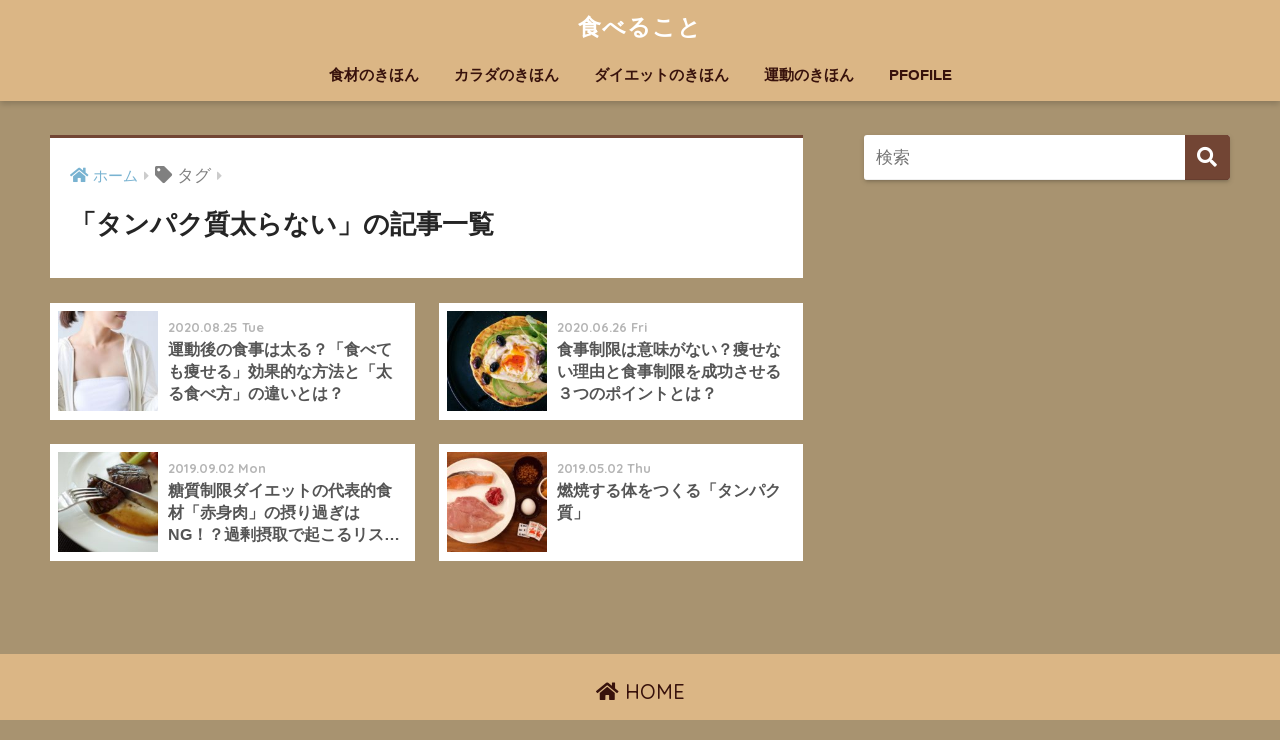

--- FILE ---
content_type: text/html; charset=UTF-8
request_url: https://taberukoto.life/tag/%E3%82%BF%E3%83%B3%E3%83%91%E3%82%AF%E8%B3%AA%E5%A4%AA%E3%82%89%E3%81%AA%E3%81%84/
body_size: 6124
content:
<!doctype html>
<!--[if lt IE 7]><html lang="ja" class="no-js lt-ie9 lt-ie8 lt-ie7"><![endif]-->
<!--[if (IE 7)&!(IEMobile)]><html lang="ja" class="no-js lt-ie9 lt-ie8"><![endif]-->
<!--[if (IE 8)&!(IEMobile)]><html lang="ja" class="no-js lt-ie9"><![endif]-->
<!--[if gt IE 8]><!--><html lang="ja" class="no-js"><!--<![endif]-->
<head>
	<script async src="//pagead2.googlesyndication.com/pagead/js/adsbygoogle.js"></script>
<script>
  (adsbygoogle = window.adsbygoogle || []).push({
    google_ad_client: "ca-pub-8315924230930692",
    enable_page_level_ads: true
  });
</script>
  <meta charset="utf-8">
  <meta http-equiv="X-UA-Compatible" content="IE=edge">
  <meta name="HandheldFriendly" content="True">
  <meta name="MobileOptimized" content="320">
  <meta name="viewport" content="width=device-width, initial-scale=1 ,viewport-fit=cover"/>
  <meta name="msapplication-TileColor" content="#724534">
  <meta name="theme-color" content="#724534">
  <link rel="pingback" href="https://taberukoto.life/xmlrpc.php">
  <title>「タンパク質太らない」の記事一覧 | 食べること</title>
<link rel='dns-prefetch' href='//ajax.googleapis.com' />
<link rel='dns-prefetch' href='//s0.wp.com' />
<link rel='dns-prefetch' href='//secure.gravatar.com' />
<link rel='dns-prefetch' href='//fonts.googleapis.com' />
<link rel='dns-prefetch' href='//s.w.org' />
<link rel="alternate" type="application/rss+xml" title="食べること &raquo; フィード" href="https://taberukoto.life/feed/" />
<link rel="alternate" type="application/rss+xml" title="食べること &raquo; コメントフィード" href="https://taberukoto.life/comments/feed/" />
		<script type="text/javascript">
			window._wpemojiSettings = {"baseUrl":"https:\/\/s.w.org\/images\/core\/emoji\/11\/72x72\/","ext":".png","svgUrl":"https:\/\/s.w.org\/images\/core\/emoji\/11\/svg\/","svgExt":".svg","source":{"concatemoji":"https:\/\/taberukoto.life\/wp-includes\/js\/wp-emoji-release.min.js"}};
			!function(e,a,t){var n,r,o,i=a.createElement("canvas"),p=i.getContext&&i.getContext("2d");function s(e,t){var a=String.fromCharCode;p.clearRect(0,0,i.width,i.height),p.fillText(a.apply(this,e),0,0);e=i.toDataURL();return p.clearRect(0,0,i.width,i.height),p.fillText(a.apply(this,t),0,0),e===i.toDataURL()}function c(e){var t=a.createElement("script");t.src=e,t.defer=t.type="text/javascript",a.getElementsByTagName("head")[0].appendChild(t)}for(o=Array("flag","emoji"),t.supports={everything:!0,everythingExceptFlag:!0},r=0;r<o.length;r++)t.supports[o[r]]=function(e){if(!p||!p.fillText)return!1;switch(p.textBaseline="top",p.font="600 32px Arial",e){case"flag":return s([55356,56826,55356,56819],[55356,56826,8203,55356,56819])?!1:!s([55356,57332,56128,56423,56128,56418,56128,56421,56128,56430,56128,56423,56128,56447],[55356,57332,8203,56128,56423,8203,56128,56418,8203,56128,56421,8203,56128,56430,8203,56128,56423,8203,56128,56447]);case"emoji":return!s([55358,56760,9792,65039],[55358,56760,8203,9792,65039])}return!1}(o[r]),t.supports.everything=t.supports.everything&&t.supports[o[r]],"flag"!==o[r]&&(t.supports.everythingExceptFlag=t.supports.everythingExceptFlag&&t.supports[o[r]]);t.supports.everythingExceptFlag=t.supports.everythingExceptFlag&&!t.supports.flag,t.DOMReady=!1,t.readyCallback=function(){t.DOMReady=!0},t.supports.everything||(n=function(){t.readyCallback()},a.addEventListener?(a.addEventListener("DOMContentLoaded",n,!1),e.addEventListener("load",n,!1)):(e.attachEvent("onload",n),a.attachEvent("onreadystatechange",function(){"complete"===a.readyState&&t.readyCallback()})),(n=t.source||{}).concatemoji?c(n.concatemoji):n.wpemoji&&n.twemoji&&(c(n.twemoji),c(n.wpemoji)))}(window,document,window._wpemojiSettings);
		</script>
		<style type="text/css">
img.wp-smiley,
img.emoji {
	display: inline !important;
	border: none !important;
	box-shadow: none !important;
	height: 1em !important;
	width: 1em !important;
	margin: 0 .07em !important;
	vertical-align: -0.1em !important;
	background: none !important;
	padding: 0 !important;
}
</style>
<link rel='stylesheet' id='sng-stylesheet-css'  href='https://taberukoto.life/wp-content/themes/sango-theme/style.css?ver1_7_8' type='text/css' media='all' />
<link rel='stylesheet' id='sng-option-css'  href='https://taberukoto.life/wp-content/themes/sango-theme/entry-option.css?ver1_7_8' type='text/css' media='all' />
<link rel='stylesheet' id='sng-googlefonts-css'  href='//fonts.googleapis.com/css?family=Quicksand%3A500%2C700' type='text/css' media='all' />
<link rel='stylesheet' id='sng-fontawesome5-css'  href='https://taberukoto.life/wp-content/themes/sango-theme/library/fontawesome5/css/all.min.css?ver5_7_2' type='text/css' media='all' />
<link rel='stylesheet' id='contact-form-7-css'  href='https://taberukoto.life/wp-content/plugins/contact-form-7/includes/css/styles.css' type='text/css' media='all' />
<link rel='stylesheet' id='ez-icomoon-css'  href='https://taberukoto.life/wp-content/plugins/easy-table-of-contents/vendor/icomoon/style.min.css' type='text/css' media='all' />
<link rel='stylesheet' id='ez-toc-css'  href='https://taberukoto.life/wp-content/plugins/easy-table-of-contents/assets/css/screen.min.css' type='text/css' media='all' />
<style id='ez-toc-inline-css' type='text/css'>
div#ez-toc-container p.ez-toc-title {font-size: 120%;}div#ez-toc-container p.ez-toc-title {font-weight: 500;}div#ez-toc-container ul li {font-size: 95%;}
</style>
<link rel='stylesheet' id='yyi_rinker_stylesheet-css'  href='https://taberukoto.life/wp-content/plugins/yyi-rinker/css/style.css?v=1.0.6' type='text/css' media='all' />
<link rel='stylesheet' id='jetpack-widget-social-icons-styles-css'  href='https://taberukoto.life/wp-content/plugins/jetpack/modules/widgets/social-icons/social-icons.css' type='text/css' media='all' />
<link rel='stylesheet' id='jetpack_css-css'  href='https://taberukoto.life/wp-content/plugins/jetpack/css/jetpack.css' type='text/css' media='all' />
<script type='text/javascript' src='https://ajax.googleapis.com/ajax/libs/jquery/2.2.4/jquery.min.js'></script>
<script type='text/javascript' src='https://taberukoto.life/wp-content/plugins/yyi-rinker/js/event-tracking.js?v=1.0.6'></script>
<link rel='https://api.w.org/' href='https://taberukoto.life/wp-json/' />
<link rel="EditURI" type="application/rsd+xml" title="RSD" href="https://taberukoto.life/xmlrpc.php?rsd" />

<link rel='dns-prefetch' href='//v0.wordpress.com'/>
<style type='text/css'>img#wpstats{display:none}</style><meta name="robots" content="noindex,follow" /><meta property="og:title" content="運動後の食事は太る？「食べても痩せる」効果的な方法と「太る食べ方」の違いとは？" />
<meta property="og:description" content="" />
<meta property="og:type" content="article" />
<meta property="og:url" content="https://taberukoto.life/2020/08/25/%e9%81%8b%e5%8b%95%e5%be%8c%e3%81%ae%e9%a3%9f%e4%ba%8b%e3%81%af%e5%a4%aa%e3%82%8b%ef%bc%9f%e3%80%8c%e9%a3%9f%e3%81%b9%e3%81%a6%e3%82%82%e7%97%a9%e3%81%9b%e3%82%8b%e3%80%8d%e5%8a%b9%e6%9e%9c%e7%9a%84/" />
<meta property="og:image" content="https://taberukoto.life/wp-content/uploads/2019/08/fruits-2565817_1920.jpg" />
<meta property="og:site_name" content="食べること" />
<meta name="twitter:card" content="summary_large_image" />
<style type="text/css" id="custom-background-css">
body.custom-background { background-color: #a89370; }
</style>
<link rel="icon" href="https://taberukoto.life/wp-content/uploads/2019/05/cropped-1-1-32x32.png" sizes="32x32" />
<link rel="icon" href="https://taberukoto.life/wp-content/uploads/2019/05/cropped-1-1-192x192.png" sizes="192x192" />
<link rel="apple-touch-icon-precomposed" href="https://taberukoto.life/wp-content/uploads/2019/05/cropped-1-1-180x180.png" />
<meta name="msapplication-TileImage" content="https://taberukoto.life/wp-content/uploads/2019/05/cropped-1-1-270x270.png" />
<style>
a {color: #79b3d1;}
.main-c, .has-sango-main-color {color: #724534;}
.main-bc, .has-sango-main-background-color {background-color: #724534;}
.main-bdr, #inner-content .main-bdr {border-color:  #724534;}
.pastel-c, .has-sango-pastel-color {color: #d3a796; }
.pastel-bc, .has-sango-pastel-background-color, #inner-content .pastel-bc {background-color: #d3a796;}
.accent-c, .has-sango-accent-color {color: #528e34;}
.accent-bc, .has-sango-accent-background-color {background-color: #528e34;}
.header, #footer-menu, .drawer__title {background-color: #dbb685;}
#logo a {color: #ffffff;}
.desktop-nav li a , .mobile-nav li a, #footer-menu a ,.copyright, #drawer__open,.drawer__title {color: #38120c;}
.drawer__title .close span, .drawer__title .close span:before {background: #38120c;}
.desktop-nav li:after {background: #38120c;}
.mobile-nav .current-menu-item {border-bottom-color: #38120c;}
.widgettitle {color: #ffffff;background-color:#97d0ed;}
.footer {background-color: #e0e4eb;}
.footer, .footer a, .footer .widget ul li a {color: #3d1414;}
.body_bc {background-color: #a89370;}#toc_container .toc_title, #footer_menu .raised, .pagination a, .pagination span, #reply-title:before , .entry-content blockquote:before ,.main-c-before li:before ,.main-c-b:before{color: #724534;}
#searchsubmit, #toc_container .toc_title:before, .cat-name, .pre_tag > span, .pagination .current, #submit ,.withtag_list > span,.main-bc-before li:before {background-color: #724534;}
#toc_container, h3 ,.li-mainbdr ul,.li-mainbdr ol {border-color: #724534;}
.search-title i ,.acc-bc-before li:before {background: #528e34;}
.li-accentbdr ul, .li-accentbdr ol {border-color: #528e34;}
.pagination a:hover ,.li-pastelbc ul, .li-pastelbc ol {background: #d3a796;}
body {font-size: 100%;}
@media only screen and (min-width: 481px) {
body {font-size: 107%;}
}
@media only screen and (min-width: 1030px) {
body {font-size: 107%;}
}
.totop {background: #6d1200;}
.header-info a {color: #FFF; background: linear-gradient(95deg,#69b2ea,#85e3ec);}
.fixed-menu ul {background: #FFF;}
.fixed-menu a {color: #a2a7ab;}
.fixed-menu .current-menu-item a , .fixed-menu ul li a.active {color: #62ead8;}
.post-tab {background: #FFF;} .post-tab>div {color: #878787} .post-tab > div.tab-active{background: linear-gradient(45deg,#dba4a0,#db9490)}
</style>
	<!-- Global site tag (gtag.js) - Google Analytics -->
<script async src="https://www.googletagmanager.com/gtag/js?id=UA-141008674-1"></script>
<script>
  window.dataLayer = window.dataLayer || [];
  function gtag(){dataLayer.push(arguments);}
  gtag('js', new Date());

  gtag('config', 'UA-141008674-1');
</script>

</head>
<body class="archive tag tag-257 custom-background fa5">
  <div id="container">
    <header class="header header--center">
        <div id="inner-header" class="wrap cf">
            <p id="logo" class="h1 dfont">
        <a href="https://taberukoto.life">
                    食べること        </a>
      </p>
      <nav class="desktop-nav clearfix"><ul id="menu-pc%e3%83%98%e3%83%83%e3%83%80%e3%83%bc%e3%83%a1%e3%83%8b%e3%83%a5%e3%83%bc" class="menu"><li id="menu-item-401" class="menu-item menu-item-type-taxonomy menu-item-object-category menu-item-401"><a href="https://taberukoto.life/category/eat/">食材のきほん</a></li>
<li id="menu-item-1018" class="menu-item menu-item-type-taxonomy menu-item-object-category menu-item-1018"><a href="https://taberukoto.life/category/body/">カラダのきほん</a></li>
<li id="menu-item-3207" class="menu-item menu-item-type-taxonomy menu-item-object-category menu-item-3207"><a href="https://taberukoto.life/category/%e3%83%80%e3%82%a4%e3%82%a8%e3%83%83%e3%83%88%e3%81%ae%e3%81%8d%e3%81%bb%e3%82%93/">ダイエットのきほん</a></li>
<li id="menu-item-1693" class="menu-item menu-item-type-taxonomy menu-item-object-category menu-item-1693"><a href="https://taberukoto.life/category/%e6%9c%aa%e5%88%86%e9%a1%9e/">運動のきほん</a></li>
<li id="menu-item-3158" class="menu-item menu-item-type-post_type menu-item-object-page menu-item-3158"><a href="https://taberukoto.life/pfofile/">PFOFILE</a></li>
</ul></nav>    </div>
      </header>
    <div id="content">
    <div id="inner-content" class="wrap cf">
      <main id="main" class="m-all t-2of3 d-5of7 cf" role="main">
        <div id="archive_header" class="main-bdr">
  <nav id="breadcrumb"><ul itemscope itemtype="http://schema.org/BreadcrumbList"><li itemprop="itemListElement" itemscope itemtype="http://schema.org/ListItem"><a href="https://taberukoto.life" itemprop="item"><span itemprop="name">ホーム</span></a><meta itemprop="position" content="1" /></li><li><i class="fa fa-tag"></i> タグ</li></ul></nav>      <h1>
      「タンパク質太らない」の記事一覧    </h1>
    </div>    <div class="sidelong cf">
        <article class="sidelong__article">
    <a class="sidelong__link" href="https://taberukoto.life/2020/08/25/%e9%81%8b%e5%8b%95%e5%be%8c%e3%81%ae%e9%a3%9f%e4%ba%8b%e3%81%af%e5%a4%aa%e3%82%8b%ef%bc%9f%e3%80%8c%e9%a3%9f%e3%81%b9%e3%81%a6%e3%82%82%e7%97%a9%e3%81%9b%e3%82%8b%e3%80%8d%e5%8a%b9%e6%9e%9c%e7%9a%84/">
      <p class="sidelong__img">
        <img src="https://taberukoto.life/wp-content/uploads/2020/08/1265801_s-160x160.jpg" alt="運動後の食事は太る？「食べても痩せる」効果的な方法と「太る食べ方」の違いとは？">
      </p>
      <div class="sidelong__article-info">
                <time class="updated entry-time dfont" datetime="2020-08-25">2020.08.25 Tue</time>
                <h2>運動後の食事は太る？「食べても痩せる」効果的な方法と「太る食べ方」の違いとは？</h2>
      </div>
    </a>
      </article>
  <article class="sidelong__article">
    <a class="sidelong__link" href="https://taberukoto.life/2020/06/26/%e9%a3%9f%e4%ba%8b%e5%88%b6%e9%99%90%e3%81%af%e6%84%8f%e5%91%b3%e3%81%8c%e3%81%aa%e3%81%84%ef%bc%9f%e7%97%a9%e3%81%9b%e3%81%aa%e3%81%84%e7%90%86%e7%94%b1%e3%81%a8%e9%a3%9f%e4%ba%8b%e5%88%b6%e9%99%90/">
      <p class="sidelong__img">
        <img src="https://taberukoto.life/wp-content/uploads/2020/03/avocado-3819309_1920-160x160.jpg" alt="食事制限は意味がない？痩せない理由と食事制限を成功させる３つのポイントとは？">
      </p>
      <div class="sidelong__article-info">
                <time class="updated entry-time dfont" datetime="2020-06-26">2020.06.26 Fri</time>
                <h2>食事制限は意味がない？痩せない理由と食事制限を成功させる３つのポイントとは？</h2>
      </div>
    </a>
      </article>
  <article class="sidelong__article">
    <a class="sidelong__link" href="https://taberukoto.life/2019/09/02/%e7%b3%96%e8%b3%aa%e5%88%b6%e9%99%90%e3%81%ae%e4%bb%a3%e8%a1%a8%e7%9a%84%e9%a3%9f%e6%9d%90%e3%80%8c%e8%b5%a4%e8%ba%ab%e8%82%89%e3%80%8d%e3%81%ae%e6%91%82%e3%82%8a%e9%81%8e%e3%81%8e%e3%81%afng%ef%bc%81/">
      <p class="sidelong__img">
        <img src="https://taberukoto.life/wp-content/uploads/2019/08/steak-978666_1920-160x160.jpg" alt="糖質制限ダイエットの代表的食材「赤身肉」の摂り過ぎはNG！？過剰摂取で起こるリスクとは？？">
      </p>
      <div class="sidelong__article-info">
                <time class="updated entry-time dfont" datetime="2019-09-02">2019.09.02 Mon</time>
                <h2>糖質制限ダイエットの代表的食材「赤身肉」の摂り過ぎはNG！？過剰摂取で起こるリスクとは？？</h2>
      </div>
    </a>
      </article>
  <article class="sidelong__article">
    <a class="sidelong__link" href="https://taberukoto.life/2019/05/02/%e4%bd%93%e3%81%ae%e6%9d%90%e6%96%99%e3%81%a8%e3%81%aa%e3%82%8b%e3%80%80%e3%82%bf%e3%83%b3%e3%83%91%e3%82%af%e8%b3%aa/">
      <p class="sidelong__img">
        <img src="https://taberukoto.life/wp-content/uploads/2019/04/タンパク質-160x160.jpg" alt="燃焼する体をつくる「タンパク質」">
      </p>
      <div class="sidelong__article-info">
                <time class="updated entry-time dfont" datetime="2019-05-02">2019.05.02 Thu</time>
                <h2>燃焼する体をつくる「タンパク質」</h2>
      </div>
    </a>
      </article>
    </div>
      </main>
        <div id="sidebar1" class="sidebar m-all t-1of3 d-2of7 last-col cf" role="complementary">
    <aside>
      <div class="insidesp">
        <div id="notfix">
          <div id="search-6" class="widget widget_search"><form role="search" method="get" id="searchform" class="searchform" action="https://taberukoto.life/">
  <div>
    <input type="search" id="s" name="s" value="" placeholder="検索" />
    <button type="submit" id="searchsubmit" ><i class="fas fa-search"></i></button>
  </div>
</form></div>        </div>
              </div>
    </aside>
  </div>
    </div>
  </div>
      <footer class="footer">
                <div id="footer-menu">
          <div>
            <a class="footer-menu__btn dfont" href="https://taberukoto.life/"><i class="fas fa-home"></i> HOME</a>
          </div>
          <nav>
            <div class="footer-links cf"><ul id="menu-%e3%83%a2%e3%83%90%e3%82%a4%e3%83%ab%e7%94%a8%e3%83%95%e3%83%83%e3%82%bf%e3%83%bc%e5%9b%ba%e5%ae%9a%e3%83%9a%e3%83%bc%e3%82%b8%ef%bc%88%e3%83%95%e3%83%83%e3%82%bf%e3%83%bc%ef%bc%89" class="nav footer-nav cf"><li id="menu-item-1429" class="menu-item menu-item-type-post_type menu-item-object-page menu-item-1429"><a href="https://taberukoto.life/%e3%83%97%e3%83%a9%e3%82%a4%e3%83%90%e3%82%b7%e3%83%bc%e3%83%9d%e3%83%aa%e3%82%b7%e3%83%bc/">プライバシーポリシー</a></li>
<li id="menu-item-3159" class="menu-item menu-item-type-post_type menu-item-object-page menu-item-3159"><a href="https://taberukoto.life/pfofile/">PFOFILE</a></li>
</ul></div>                      </nav>
          <p class="copyright dfont">
            &copy; 2026            食べること            All rights reserved.
          </p>
        </div>
      </footer>
    </div>
    	<div style="display:none">
	</div>
<script type='text/javascript'>
/* <![CDATA[ */
var wpcf7 = {"apiSettings":{"root":"https:\/\/taberukoto.life\/wp-json\/contact-form-7\/v1","namespace":"contact-form-7\/v1"}};
/* ]]> */
</script>
<script type='text/javascript' src='https://taberukoto.life/wp-content/plugins/contact-form-7/includes/js/scripts.js'></script>
<script type='text/javascript' src='https://s0.wp.com/wp-content/js/devicepx-jetpack.js'></script>
<script type='text/javascript' src='https://secure.gravatar.com/js/gprofiles.js'></script>
<script type='text/javascript'>
/* <![CDATA[ */
var WPGroHo = {"my_hash":""};
/* ]]> */
</script>
<script type='text/javascript' src='https://taberukoto.life/wp-content/plugins/jetpack/modules/wpgroho.js'></script>
<script type='text/javascript' src='https://taberukoto.life/wp-includes/js/wp-embed.min.js'></script>
<script type='text/javascript' src='https://stats.wp.com/e-202604.js' async='async' defer='defer'></script>
<script type='text/javascript'>
	_stq = window._stq || [];
	_stq.push([ 'view', {v:'ext',j:'1:6.2.5',blog:'148261361',post:'0',tz:'9',srv:'taberukoto.life'} ]);
	_stq.push([ 'clickTrackerInit', '148261361', '0' ]);
</script>
          </body>
</html>


--- FILE ---
content_type: text/html; charset=utf-8
request_url: https://www.google.com/recaptcha/api2/aframe
body_size: 267
content:
<!DOCTYPE HTML><html><head><meta http-equiv="content-type" content="text/html; charset=UTF-8"></head><body><script nonce="NF5XvUiaZwTT4-TsmTRcxQ">/** Anti-fraud and anti-abuse applications only. See google.com/recaptcha */ try{var clients={'sodar':'https://pagead2.googlesyndication.com/pagead/sodar?'};window.addEventListener("message",function(a){try{if(a.source===window.parent){var b=JSON.parse(a.data);var c=clients[b['id']];if(c){var d=document.createElement('img');d.src=c+b['params']+'&rc='+(localStorage.getItem("rc::a")?sessionStorage.getItem("rc::b"):"");window.document.body.appendChild(d);sessionStorage.setItem("rc::e",parseInt(sessionStorage.getItem("rc::e")||0)+1);localStorage.setItem("rc::h",'1768787271463');}}}catch(b){}});window.parent.postMessage("_grecaptcha_ready", "*");}catch(b){}</script></body></html>